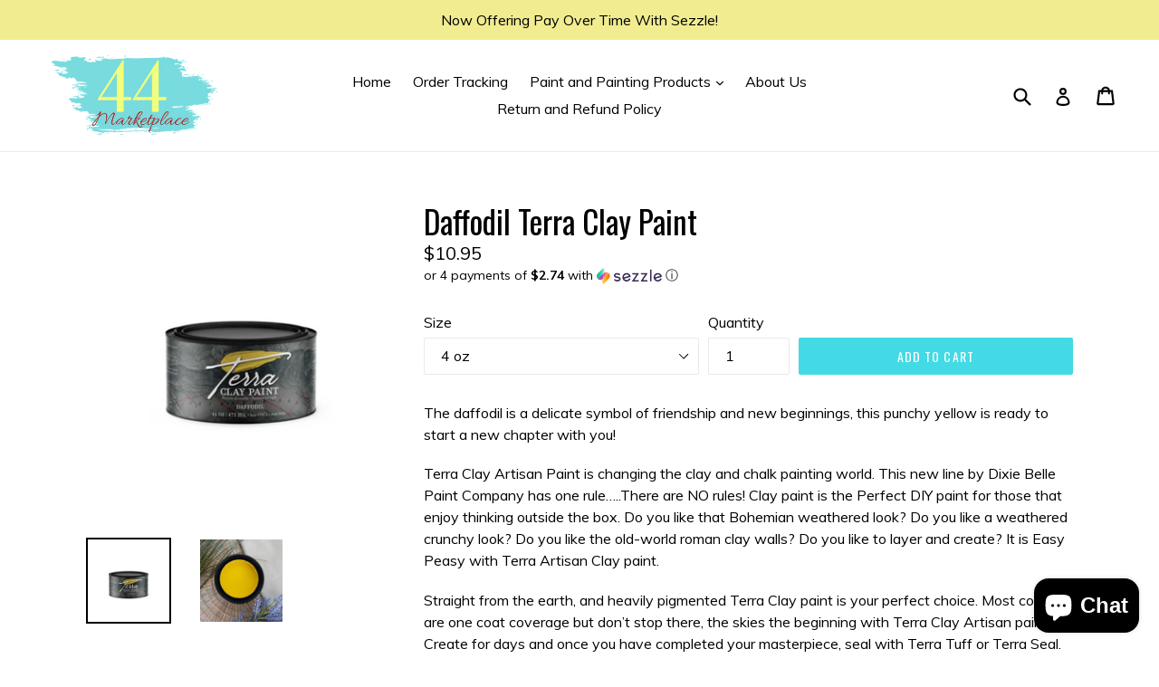

--- FILE ---
content_type: text/javascript
request_url: https://www.44marketplace.com/cdn/shop/t/4/assets/booster.js?v=116272513944560738511727092568
body_size: 10252
content:
(function(_,i){(function(){var n="ct",fQ="e",Tf="bj",r="o";return r+Tf+fQ+n})()==typeof window[function(){var N="s",b="t",I="xpor",K="e";return K+I+b+N}()]&&typeof window[function(){var F="ule",x="mod";return x+F}()]!="undefined"?window[function(){var De="dule",jz="o",DK="m";return DK+jz+De}()][function(){var O="s",e="port",v="ex";return v+e+O}()]=i():typeof window[function(){var Wc="ine",WW="f",PH="e",h="d";return h+PH+WW+Wc}()]=="function"&&window.define[function(){var S="d",Z="m",CU="a";return CU+Z+S}()]?window.define(i):_.baMet=i()})(this,function(){function _(){return R[function(){var t="x",pL="fi",Y="re",Jx="P",K="url";return K+Jx+Y+pL+t}()]+R[function(){var Hj="l",$l="EvsUr",ty="ba";return ty+$l+Hj}()]}function i(_2){return Object.keys(_2).length===0}function p(){return(R[function(){var ae="eacon",tE="useB";return tE+ae}()]||R.applyNow)&&i(R.headers)&&H&&function(){var Sk="ned",z="i",G="def",Jm="un";return Jm+G+z+Sk}()!=typeof window.navigator.sendBeacon&&!R[function(){var ZH="s",h="tial",ud="Creden",Oh="h",t="wit";return t+Oh+ud+h+ZH}()]}function ww(){for(var _2;_2=g.shift();)_2();y=!0}function X(_2){y?_2():g.push(_2)}function r(_2,i2){var p2=_2[function(){var U="es",Z="tch",u9="ma";return u9+Z+U}()]||_2[function(){var O="elector",x="matchesS";return x+O}()]||_2[function(){var vr="Selector",q="mozMatches";return q+vr}()]||_2[function(){var Bp="tor",cy="chesSelec",Rf="msMat";return Rf+cy+Bp}()]||_2.oMatchesSelector||_2[function(){var ST="Selector",bF="es",a0="webkitMatch";return a0+bF+ST}()];return p2?p2.apply(_2,[i2]):(l[function(){var nL="g",z="o",b$="l";return b$+z+nL}()](function(){var Vv="tch",Y="e to ma",h="Unabl";return h+Y+Vv}()),!1)}function cR(_2){var i2=[];for(window[function(){var Y="j";return Y}()]=0;window.j<_2.items[function(){var j="h",t="engt",Gw="l";return Gw+t+j}()];window.j++){var p2=_2[function(){var qL="ms",k3="e",Yo="it";return Yo+k3+qL}()][window[function(){var Z="j";return Z}()]];i2[function(){var Iv="h",G="pus";return G+Iv}()]({id:p2.id,properties:p2[function(){var a="erties",s="prop";return s+a}()],quantity:p2[function(){var bz="ity",x="quant";return x+bz}()],variant_id:p2[function(){var Ri="t_id",Yd="varian";return Yd+Ri}()],product_id:p2[function(){var T="id",v="oduct_",ON="pr";return ON+v+T}()],final_price:p2.final_price,image:p2[function(){var FW="e",Qs="g",x4="a",kF="m",U="i";return U+kF+x4+Qs+FW}()],handle:p2.handle,title:p2[function(){var DT="le",A2="tit";return A2+DT}()]})}return{token:_2[function(){var hg="n",cb="oke",_v="t";return _v+cb+hg}()],total_price:_2.total_price,items:i2,currency:_2[function(){var $2="cy",J7="ren",UR="cur";return UR+J7+$2}()]}}function Xj(_2){l.log(_2),_2._url[function(){var Rb="exOf",T2="ind";return T2+Rb}()]("/cart/add")>=0?l[function(){var Jo="rtData",I="etCa",zj="g";return zj+I+Jo}()](function(_3){l.log(_3),l[function(){var n="tributes",q="rtAt",U="a",t="C",CJ="set";return CJ+t+U+q+n}()](!0,_3)}):l.setCartAttributes(!0,_2[function(){var L="se",eY="on",cO="sp",K="re";return K+cO+eY+L}()])}function b(){try{var _2=XMLHttpRequest.prototype.open;XMLHttpRequest[function(){var x="type",I="to",G="pro";return G+I+x}()][function(){var n6="en",W="op";return W+n6}()]=function(){this.addEventListener(function(){var IX="oad",v="l";return v+IX}(),function(){this[function(){var n="l",Eu="r",kM="u",FZ="_";return FZ+kM+Eu+n}()]&&this._url[function(){var T="ch",h7="sear";return h7+T}()](/cart.*js/)>=0&&function(){var cvi="T",hQ="E",U="G";return U+hQ+cvi}()!=this[function(){var QU="hod",XK="t",$q="_me";return $q+XK+QU}()]&&(l.log("its a cart endpoint thats not a get request"),Xj(this))}),_2.apply(this,arguments)}}catch(i2){l.log(i2),l[function(){var xu="g",ja="o",FA="l";return FA+ja+xu}()](function(){var vA="x cart",pY=" aja",F="g",W="error catchin";return W+F+pY+vA}())}}function k(_2){document.readyState==="interactive"||function(){var as="ete",K="compl";return K+as}()===document.readyState?_2():document.addEventListener("DOMContentLoaded",_2)}function A(){return"xxxxxxxxxxxx4xxxyxxxxxxxxxxxxxxx"[function(){var D0="ace",OE="repl";return OE+D0}()](/[xy]/g,function(_2){var i2=16*Math[function(){var Py="m",f="ando",v3="r";return v3+f+Py}()]()|0;return(_2=="x"?i2:3&i2|8)[function(){var M="ing",U="toStr";return U+M}()](16)})+Date.now()[function(){var O="tring",a="toS";return a+O}()]()}function N(){R.cookies&&H&&l[function(){var L="ie",j="tCook",pA="se";return pA+j+L}()]("baMet_baEvs",window.JSON.stringify(n3),1)}function $Z(){var _2=document[function(){var O="lector",G="querySe";return G+O}()](function(){var um="srf-token]",c="meta[name=c";return c+um}());return _2&&_2.content}function B(){var _2=document.querySelector("meta[name=csrf-param]");return _2&&_2.content}function J(_2){var i2=$Z();i2&&_2.setRequestHeader("X-CSRF-Token",i2)}function w(_2){var i2=_2;return i2[function(){var Hz="on",n="comm";return n+Hz}()]=window[function(){var W="pps",GQ="rA",Hk="e",F8="Boost";return F8+Hk+GQ+W}()][function(){var ow="on",x$="m",a="m",JT="co";return JT+a+x$+ow}()],i2}function E(i2){X(function(){l.sendRequest(_(),w(i2),function(){for(var _2=0;_2<n3.length;_2++)if(n3[_2].id==i2.id){n3.splice(_2,1);break}N()})})}function d(i2){X(function(){var p2=w(i2),ww2=B(),X2=$Z();ww2&&X2&&(p2[ww2]=X2),window.navigator[function(){var h="on",q="ndBeac",c="e",x="s";return x+c+q+h}()](_(),window.JSON.stringify(p2))})}function u(){return window[function(){var M="ation",f="loc";return f+M}()].pathname}function m(_2){return _2&&_2.length>0?_2:null}function P(_2){for(var i2 in _2)_2.hasOwnProperty(i2)&&_2[i2]===null&&delete _2[i2];return _2}function iF(_2){var i2=_2.target;return P({tag:i2.tagName[function(){var U="rCase",UL="e",zO="toLow";return zO+UL+U}()](),id:m(i2[function(){var IX="d",cl="i";return cl+IX}()]),class:m(i2.className),page:u()})}function uH(){D=l.getVisitId();var _2=new Date,i2=new Date,p2=2;i2[function(){var mS="CHours",$="etUT",O="s";return O+$+mS}()](23,59,59,59);var ww2=(i2-_2)/1e3,X2=ww2/60;return(X2>eu||ww2<p2)&&(X2=eu),(!D||ww2<p2)&&(D=A()),l[function(){var c="kie",n="o",eQ="o",h="C",F="t",q4="se";return q4+F+h+eQ+n+c}()](function(){var oK="t",f="t_visi",e="aMe",v="b";return v+e+f+oK}(),D,X2),D}function Q(){if(y=!1,D=uH(),Xb=l[function(){var lrB="d",I="I",UC="itor",Sx="getVis";return Sx+UC+I+lrB}()](),Mk=l[function(){var K="e",x="i",t="ok",Ey="getCo";return Ey+t+x+K}()](function(){var C="ly",O="_app",f="aMet",e="b";return e+f+O+C}()),R.cookies===!1||R.applyVisits===!1)l[function(){var z="g",Es="o",dp="l";return dp+Es+z}()](function(){var bl="led",gH="sab",o=" applying di",VT="sit",nv="Vi";return nv+VT+o+gH+bl}()),ww();else if(D&&Xb&&!Mk)l.log("Active visit"),ww();else if(l[function(){var s2="e",Ft="ki",mX="o",n="getCo";return n+mX+Ft+s2}()](function(){var k3="isit",IA="et_v",jb="baM";return jb+IA+k3}())){l.log(function(){var $="d",C9="tarte",RM="Visit s";return RM+C9+$}()),Xb||(Xb=A(),window.localStorage[function(){var Y="em",v="It",Mb="et",Wj="s";return Wj+Mb+v+Y}()](function(){var Fr="tor",F="isi",M="baMet_v";return M+F+Fr}(),Xb));var _2=new Date,i2=_2[function(){var Kx="ng",BC="i",N$="r",Z="St",h="O",rX="toIS";return rX+h+Z+N$+BC+Kx}()]()[function(){var ax="e",eO="c",j="sli";return j+eO+ax}()](0,10),p2={shop_id:window.BoosterApps.common[function(){var Nz="p",q4="sho";return q4+Nz}()][function(){var Ht="d",HS="i";return HS+Ht}()],name:"create_visit",params:{landing_page:window.location[function(){var W="f",SB="hre";return SB+W}()],screen_width:window[function(){var ei="reen",s="sc";return s+ei}()][function(){var xn="h",QH="idt",U="w";return U+QH+xn}()],screen_height:window.screen[function(){var EH="t",HJ="eigh",Z5="h";return Z5+HJ+EH}()]},timestamp:window.parseInt(_2.getTime()),date:i2,hour:_2[function(){var c="CHours",T3="tUT",Kl="ge";return Kl+T3+c}()](),id:A(),visit_token:D,visitor_token:Xb,app:"ba"};for(var X2 in document.referrer[function(){var zZ="h",u$="t",Um="ng",LP="le";return LP+Um+u$+zZ}()]>0&&(p2.referrer=document[function(){var Se="rer",q="refer";return q+Se}()]),R[function(){var AZ="Params",ze="t",aP="isi",u9="v";return u9+aP+ze+AZ}()])R[function(){var H2="ms",T2="ara",QO="visitP";return QO+T2+H2}()][function(){var Bh="rty",tk="OwnPrope",nN="has";return nN+tk+Bh}()](X2)&&(p2[X2]=R.visitParams[X2]);l[function(){var Lg="g",SQ="o",$8="l";return $8+SQ+Lg}()](p2),l[function(){var dd="Cookie",qU="destroy";return qU+dd}()](function(){var Xw="_apply",cL="t",Og="Me",Pc="ba";return Pc+Og+cL+Xw}()),ww()}else l.log("baCookies disabled"),ww()}var S={set:function(_2,i2,p2,ww2){var X2="",r2="";if(p2){var cR2=new Date;cR2[function(){var W="me",f="i",L5="T",vg="t",h="e",B$="s";return B$+h+vg+L5+f+W}()](cR2.getTime()+60*p2*1e3),X2=function(){var F="res=",G="expi",ui="; ";return ui+G+F}()+cR2[function(){var C="g",L="in",x="MTStr",xo="toG";return xo+x+L+C}()]()}ww2&&(r2="; domain="+ww2),document.cookie=_2+"="+window[function(){var zD="ape",oD="c",T="es";return T+oD+zD}()](i2)+X2+r2+function(){var RZ="th=/",T1=" pa",o=";";return o+T1+RZ}()},get:function(_2){var i2,p2,ww2=_2+"=",X2=document[function(){var w9="e",pK="i",hn="cook";return hn+pK+w9}()][function(){var K="t",W="i",Ve="l",OR="p",Ou="s";return Ou+OR+Ve+W+K}()](function(){var mT=";";return mT}());for(i2=0;i2<X2[function(){var z="th",x="leng";return x+z}()];i2++){for(p2=X2[i2];function(){var Nj=" ";return Nj}()===p2.charAt(0);)p2=p2.substring(1,p2[function(){var sQ="ngth",hg="le";return hg+sQ}()]);if(p2.indexOf(ww2)===0)return unescape(p2[function(){var Rq="ng",I="i",b$="bstr",q="u",PY="s";return PY+q+b$+I+Rq}()](ww2.length,p2.length))}return null}},R={urlPrefix:"",visitsUrl:"https://u0altfd679.execute-api.us-west-2.amazonaws.com/prod/api/appstats",baEvsUrl:"https://u0altfd679.execute-api.us-west-2.amazonaws.com/prod/api/appstats",page:null,useBeacon:!0,startOnReady:!0,applyVisits:!0,cookies:!0,cookieDomain:null,headers:{},visitParams:{},withCredentials:!1},l=window.baMet||{};l.configure=function(_2){for(var i2 in _2)_2[function(){var m6="y",Gw="nPropert",fn="hasOw";return fn+Gw+m6}()](i2)&&(R[i2]=_2[i2])},l[function(){var $="e",Ms="ur",a="g",L="confi";return L+a+Ms+$}()](l);var D,Xb,Mk,V=window.jQuery||window.Zepto||window.$,eu=30,zv=1*1004919+46281,y=!1,g=[],H=typeof window[function(){var e="ON",c="JS";return c+e}()]!="undefined"&&typeof window[function(){var Hf="N",qC="SO",gE="J";return gE+qC+Hf}()][function(){var XF="ngify",Uu="i",W="str";return W+Uu+XF}()]!="undefined",n3=[];l[function(){var s="e",V$="oki",K="Co",eF="set";return eF+K+V$+s}()]=function(_2,i2,p2){S[function(){var aE="t",T="e",x="s";return x+T+aE}()](_2,i2,p2,R[function(){var wi="n",jS="omai",C_="cookieD";return C_+jS+wi}()]||R.domain)},l.getCookie=function(_2){return S[function(){var O="t",zM="e",z="g";return z+zM+O}()](_2)},l.destroyCookie=function(_2){S.set(_2,"",-1)},l.log=function(_2){l.getCookie(function(){var Hn="bug",WI="Met_de",Z="a",XJ="b";return XJ+Z+WI+Hn}())&&window[function(){var Mq="le",di="nso",QQ="o",T="c";return T+QQ+di+Mq}()][function(){var JL="g",xe="o",hA="l";return hA+xe+JL}()](_2)},l[function(){var I="aEv",i5="B",OW="on";return OW+i5+I}()]=function(_2,i2,p2){document[function(){var v="ner",$0="ventListe",yM="addE";return yM+$0+v}()](_2,function(_3){r(_3[function(){var mG="t",xZ="e",L6="rg",nE="ta";return nE+L6+xZ+mG}()],i2)&&p2(_3)})},l.sendRequest=function(_2,i2,p2){try{if(H)if(V&&typeof V[function(){var O="x",U="a",BG="j",F="a";return F+BG+U+O}()]=="function")V.ajax({type:"POST",url:_2,data:window[function(){var We="N",JX="JSO";return JX+We}()][function(){var Z="y",fC="ingif",JG="r",ji="st";return ji+JG+fC+Z}()](i2),contentType:"application/json; charset=utf-8",beforeSend:J,complete:function(_3){_3.status==200&&p2(_3)},headers:R[function(){var z="s",jk="ader",jn="he";return jn+jk+z}()],xhrFields:{withCredentials:R[function(){var wU="entials",hB="withCred";return hB+wU}()]}});else{var ww2=new XMLHttpRequest;for(var X2 in ww2[function(){var q="en",mT="op";return mT+q}()](function(){var Yo="T",EY="POS";return EY+Yo}(),_2,!0),ww2.withCredentials=R.withCredentials,ww2[function(){var aN="r",X8="e",t6="d",oT="ea",iS="questH",v="setRe";return v+iS+oT+t6+X8+aN}()](function(){var Od="-Type",LI="Content";return LI+Od}(),"application/json"),R.headers)R[function(){var XY="rs",KX="e",j="head";return j+KX+XY}()][function(){var R0="erty",uM="nProp",QF="hasOw";return QF+uM+R0}()](X2)&&ww2[function(){var vd="r",W$="de",xY="a",RT="e",Pf="questH",l7="setRe";return l7+Pf+RT+xY+W$+vd}()](X2,R[function(){var t0="ders",hm="a",eO="he";return eO+hm+t0}()][X2]);ww2[function(){var qX="d",f="loa",o="on";return o+f+qX}()]=function(){ww2[function(){var aT="us",tR="t",es="sta";return es+tR+aT}()]===200&&p2(ww2.response)},J(ww2),ww2.send(window[function(){var oJ="N",oHO="O",n="S",hP="J";return hP+n+oHO+oJ}()].stringify(i2))}}catch(r2){}},l.getCartData=function(_2){try{if(H)if(V&&function(){var C="n",Kf="nctio",DT="fu";return DT+Kf+C}()==typeof V[function(){var N$="x",_n="ja",EM="a";return EM+_n+N$}()])V.ajax({type:"GET",url:"/cart.js?ba_request=1",data:{},dataType:function(){var d_="on",Z="s",Xk="j";return Xk+Z+d_}(),complete:function(i3){i3[function(){var rK="tus",cj="a",Po="st";return Po+cj+rK}()]==200&&(i3.responseText?_2(i3.responseText):_2(i3))}});else{var i2=new XMLHttpRequest;i2[function(){var v="techange",QN="onreadysta";return QN+v}()]=function(){i2[function(){var Jf="tate",JA="readyS";return JA+Jf}()]===4&&i2[function(){var oQ="us",Us="at",kU="t",n9="s";return n9+kU+Us+oQ}()]===200&&_2(i2[function(){var U="eText",sF="respons";return sF+U}()])},i2[function(){var gi="pen",cT="o";return cT+gi}()](function(){var T="T",j="E",Sz="G";return Sz+j+T}(),"/cart.js?ba_request=1",!1),i2.send(null)}}catch(p2){}},l.syncCsId=function(){var _2=l[function(){var M="okie",hf="getCo";return hf+M}()](function(){var Zb="cs_id",Y="Met_",z="ba";return z+Y+Zb}());return _2||(_2=A()),l[function(){var Wr="ie",So="k",L$="Coo",j="set";return j+L$+So+Wr}()]("baMet_cs_id",_2,2*6741+6678),_2},l.getVisitId=l.getVisitToken=function(){return l[function(){var n="e",T="ooki",wQ="getC";return wQ+T+n}()](function(){var Nu="t",pD="si",G="Met_vi",uz="ba";return uz+G+pD+Nu}())},l.getVisitorId=l.getVisitorToken=function(){return window[function(){var Ev="orage",Zf="localSt";return Zf+Ev}()][function(){var Sa="m",O="e",h="etIt",Nx="g";return Nx+h+O+Sa}()]("baMet_visitor")},l.isAdmin=function(){return l[function(){var Da="e",h="Cooki",Iz="et",Do="g";return Do+Iz+h+Da}()]("ba_admin")},l[function(){var Fgx="t",o="se",Jv="re";return Jv+o+Fgx}()]=function(){return l.destroyCookie("baMet_visit"),window.localStorage.removeItem(function(){var fI="tor",Y3="isi",oP="baMet_v";return oP+Y3+fI}()),l[function(){var Qk="ie",z="k",v="troyCoo",j="s",h="de";return h+j+v+z+Qk}()]("baMet_baEvs"),l.destroyCookie(function(){var n="ly",T="app",VT="baMet_";return VT+T+n}()),!0},l.debug=function(_2){return _2===!1?l[function(){var x="ie",EX="royCook",n="dest";return n+EX+x}()](function(){var Y="debug",M="aMet_",$3="b";return $3+M+Y}()):l.setCookie(function(){var B9="debug",t5="baMet_";return t5+B9}(),"t",4*119517+47532),!0},l[function(){var dz="erInfo",Lz="getBrows";return Lz+dz}()]=function(){return{options:[],header:[navigator.platform,navigator[function(){var F="nt",gI="ge",x="rA",QN="se",f="u";return f+QN+x+gI+F}()],navigator[function(){var D4="ersion",Ic="appV";return Ic+D4}()],navigator.vendor,window[function(){var M="ra",uC="e",jV="p",q6="o";return q6+jV+uC+M}()]],dataos:[{name:function(){var t7="s Phone",z0="w",NL="ndo",uE="i",HS="W";return HS+uE+NL+z0+t7}(),value:"Windows Phone",version:"OS"},{name:"Windows",value:function(){var EM="n",O="i",v="W";return v+O+EM}(),version:"NT"},{name:function(){var w6="e",Xp="n",T="Pho",V7="i";return V7+T+Xp+w6}(),value:function(){var sF="ne",J0="iPho";return J0+sF}(),version:function(){var C="S",Bz="O";return Bz+C}()},{name:"iPad",value:"iPad",version:function(){var Ov="S",GZ="O";return GZ+Ov}()},{name:function(){var h2="id",tc="ro",gx="And";return gx+tc+h2}(),value:"Android",version:function(){var lv="d",Ex="roi",Nk="nd",Z="A";return Z+Nk+Ex+lv}()},{name:"Mac OS",value:"Mac",version:"OS X"},{name:"Linux",value:"Linux",version:"rv"},{name:function(){var gk="m",Vi="al",j="P";return j+Vi+gk}(),value:function(){var PZ="m",I8="Pal";return I8+PZ}(),version:"PalmOS"}],databrowser:[{name:"Chrome",value:function(){var W$="e",QU="hrom",YP="C";return YP+QU+W$}(),version:function(){var q="me",rm="Chro";return rm+q}()},{name:function(){var o_="fox",Tp="re",AW="i",Jb="F";return Jb+AW+Tp+o_}(),value:function(){var Qr="fox",EO="e",lV="Fir";return lV+EO+Qr}(),version:function(){var Tq="efox",Pv="ir",dw="F";return dw+Pv+Tq}()},{name:"Safari",value:function(){var gd="i",go="r",n="fa",zf="a",t="S";return t+zf+n+go+gd}(),version:"Version"},{name:"Internet Explorer",value:"MSIE",version:"MSIE"},{name:"Opera",value:function(){var NN="era",TC="Op";return TC+NN}(),version:"Opera"},{name:"BlackBerry",value:function(){var IP="LDC",Y="C";return Y+IP}(),version:function(){var SB="LDC",qs="C";return qs+SB}()},{name:function(){var eb="a",Qo="l",Pt="l",hx="ozi",weK="M";return weK+hx+Pt+Qo+eb}(),value:"Mozilla",version:"Mozilla"}],init:function(){var _2=this.header[function(){var MG="n",DY="i",mo="jo";return mo+DY+MG}()](" ");return{os:this[function(){var WE="Item",G4="match";return G4+WE}()](_2,this.dataos),browser:this[function(){var z="m",Hy="Ite",GD="h",Ho="tc",mj="a",ZZ="m";return ZZ+mj+Ho+GD+Hy+z}()](_2,this[function(){var zq="owser",BZ="databr";return BZ+zq}()]),tz_offset:new Date().getTimezoneOffset()/60}},matchItem:function(_2,i2){var p2,ww2,X2,r2=0,cR2=0;for(r2=0;r2<i2.length;r2+=1)if(new window.RegExp(i2[r2][function(){var vb="ue",A5="val";return A5+vb}()],function(){var $i="i";return $i}())[function(){var YL="st",b7="te";return b7+YL}()](_2)){if(p2=new window[function(){var Ne="xp",o6="E",XG="g",nv="Re";return nv+XG+o6+Ne}()](i2[r2].version+function(){var Oz="+)",iB="[\\d._]",VP=";](",bW=" /:",z="[-";return z+bW+VP+iB+Oz}(),function(){var QX="i";return QX}()),X2="",(ww2=_2[function(){var Cl="ch",zi="mat";return zi+Cl}()](p2))&&ww2[1]&&(ww2=ww2[1]),ww2)for(ww2=ww2.split(/[._]+/),cR2=0;cR2<ww2.length;cR2+=1)X2+=cR2===0?ww2[cR2]+function(){var CZ=".";return CZ}():ww2[cR2];else X2="0";return i2[r2][function(){var NE="e",Xo="m",gc="na";return gc+Xo+NE}()]}return{name:function(){var IZ="nown",Uh="unk";return Uh+IZ}(),version:0}}}.init()},l.apply=function(_2,i2,ww2){try{var r2=new Date,cR2=r2.toISOString()[function(){var Z="e",O="c",h="li",z="s";return z+h+O+Z}()](0,10),Xj2={shop_id:window[function(){var Gf="rApps",Wi="ste",UY="oo",G6="B";return G6+UY+Wi+Gf}()][function(){var y7="on",C="omm",Rx="c";return Rx+C+y7}()].shop[function(){var Dg="d",Ex="i";return Ex+Dg}()],name:_2,params:i2||{},timestamp:window.parseInt(r2.getTime()),date:cR2,hour:r2[function(){var Aq="s",$T="Hour",IU="getUTC";return IU+$T+Aq}()](),id:A(),app:ww2};X(function(){R.cookies&&!l.getVisitId()&&Q(),X(function(){l.log(Xj2),Xj2.visit_token=l.getVisitId(),Xj2[function(){var M="token",OX="_",f8="visitor";return f8+OX+M}()]=l[function(){var n="orId",Ke="sit",Hg="getVi";return Hg+Ke+n}()](),p()?d(Xj2):(n3[function(){var JM="h",Vc="s",sE="u",qo="p";return qo+sE+Vc+JM}()](Xj2),N(),setTimeout(function(){E(Xj2)},1e3))})})}catch(b2){l.log(b2),l.log(function(){var HX="plying",X2="ap",x="error ";return x+X2+HX}())}return!0},l[function(){var w7="View",rU="apply";return rU+w7}()]=function(_2){var i2=l[function(){var U7="sh",n1="ha",O$="e_",x="pag";return x+O$+n1+U7}()];if(_2)for(var p2 in _2)_2.hasOwnProperty(p2)&&(i2[p2]=_2[p2]);l.apply(function(){var q="w",KT="e",kZ="i",Sg="v";return Sg+kZ+KT+q}(),i2,"ba")},l[function(){var sv="Clicks",t="applyApp";return t+sv}()]=function(){l.onBaEv("click",".ba-met-handler",function(_2){try{var i2=_2[function(){var _C="et",Gd="g",DF="ar",Gu="t";return Gu+DF+Gd+_C}()],p2=i2.getAttribute("data-ba-met-name");if(p2){var ww2=iF(_2),X2=i2.getAttribute("data-ba-met-app");if(ww2.text=function(){var EA="t",h="pu",Z="n",PT="i";return PT+Z+h+EA}()==ww2[function(){var Ig="g",N0="a",wm="t";return wm+N0+Ig}()]?i2[function(){var A_="e",DZ="u",I4="val";return I4+DZ+A_}()]:(i2.textContent||i2[function(){var wV="t",e7="erTex",to="inn";return to+e7+wV}()]||i2.innerHTML)[function(){var MI="e",Pb="c",C="a",UA="repl";return UA+C+Pb+MI}()](/[\s\r\n]+/g,function(){var Y=" ";return Y}()).trim(),ww2[function(){var xs="ef",iv="r",oF="h";return oF+iv+xs}()]=i2[function(){var c$="f",y3="hre";return y3+c$}()],r2=i2[function(){var gf="ibute",wH="getAttr";return wH+gf}()](function(){var bM="xtras",j2="t-e",F="e",qn="m",U="ba-",we="data-";return we+U+qn+F+j2+bM}())){var r2=window.cleanNumbers(window[function(){var oM="N",n="SO",x="J";return x+n+oM}()].parse(r2));for(var cR2 in r2)r2.hasOwnProperty(cR2)&&(ww2[cR2]=r2[cR2])}l.apply(p2,ww2,X2)}}catch(Xj2){l[function(){var oI="g",TR="o",XZ="l";return XZ+TR+oI}()](function(){var O="ion",F_="cept",T=" ex",NR="ks",z="applyAppClic";return z+NR+T+F_+O}()),l.log(Xj2)}})},l.applyAtc=function(){l.onBaEv("click",".product-form__cart-submit, #AddToCart-product-template, .product-atc-btn, .product-menu-button.product-menu-button-atc, .button-cart, .product-add, .add-to-cart input, .btn-addtocart, [name=add]",function(_2){Date[function(){var iS="w",EY="o",zs="n";return zs+EY+iS}()]();var i2=_2[function(){var Z="get",v="r",T="ta";return T+v+Z}()],p2=iF(_2);p2[function(){var K2="t",Vu="x",j="te";return j+Vu+K2}()]=p2.tag=="input"?i2.value:(i2.textContent||i2.innerText||i2[function(){var ex="TML",M="H",C="inner";return C+M+ex}()])[function(){var Mi="lace",ju="p",Pz="re";return Pz+ju+Mi}()](/[\s\r\n]+/g,function(){var h=" ";return h}())[function(){var z="m",zV="tri";return zV+z}()](),p2[function(){var cC="f",gU="hre";return gU+cC}()]=i2.href,l.apply(function(){var _Q="c",Ek="t",Ow="a";return Ow+Ek+_Q}(),p2,"ba")})},l[function(){var Tt="tData",wM="aveBaCar",nG="s";return nG+wM+Tt}()]=function(_2){if(H){var i2=l.getBaCartData();i2[function(){var O="h",nI="s",wK="pu";return wK+nI+O}()](_2),window.localStorage[function(){var xi="m",pd="tIte",KI="se";return KI+pd+xi}()]("baMet_cartData",window[function(){var H5="SON",f="J";return f+H5}()][function(){var n="ify",px="g",U7="strin";return U7+px+n}()](i2))}},l.getBaCartData=function(){try{if(window[function(){var q="orage",C="localSt";return C+q}()].getItem(function(){var jo="rtData",GU="baMet_ca";return GU+jo}())){var _2=window.parseInt(new Date()[function(){var jz="e",cA="im",jM="getT";return jM+cA+jz}()]())-2592e5,i2=window.JSON.parse(window[function(){var T="torage",pu="S",M="l",O="loca";return O+M+pu+T}()][function(){var Kk="tem",h="tI",io="ge";return io+h+Kk}()](function(){var y5="artData",Fd="aMet_c",n="b";return n+Fd+y5}())).filter(function(i3){return window.parseInt(i3[function(){var Y7="s",vL="t";return vL+Y7}()])>_2}).reverse();return window.localStorage[function(){var G="m",oa="e",dl="It",HP="set";return HP+dl+oa+G}()]("baMet_cartData",window.JSON.stringify(i2)),i2}return[]}catch(p2){l[function(){var cs="g",$7="o",Bq="l";return Bq+$7+cs}()](p2),l[function(){var $E="g",C="o",Sx="l";return Sx+C+$E}()]("error getting ba")}},l.updateBaCart=function(_2){var i2=l.getCookie("cart"),p2=l.getCookie("ba_cart_token");window.BoosterApps.common[function(){var fI="ion",xz="nvers",ew="co",as="ba_",T="has_";return T+as+ew+xz+fI}()]&&(i2!=p2||_2)&&window[function(){var qd="iew_mode",bC="rev",xQ="ba_p";return xQ+bC+qd}()]!=1&&(l[function(){var cu="okie",ML="setCo";return ML+cu}()](function(){var Dg="n",au="e",QM="tok",F="a_cart_",G="b";return G+F+QM+au+Dg}(),i2,2880),l[function(){var Ja="ly",fs="app";return fs+Ja}()]("update_cart",{},"global"),l[function(){var Vb="g",Jp="o",VT="l";return VT+Jp+Vb}()]("cart token changed -posting to the API from here"))},l[function(){var $f="Db",_d="Cart",U="updateBa";return U+_d+$f}()]=function(_2){if(window[function(){var n5="Apps",es="ooster",G="B";return G+es+n5}()][function(){var Qk="art",O="e_c",C="t",GR="can_upda";return GR+C+O+Qk}()]==1){var i2=l.getCookie(function(){var hc="t",F_="r",x="a",M="c";return M+x+F_+hc}()),p2=l.getCookie("ba_cart_token"),ww2=window.localStorage.getItem(function(){var gr="cart",Ba="_",Z="test",eA="baMet_la";return eA+Z+Ba+gr}()),X2=window[function(){var z_="rage",S8="o",d3="ocalSt",v="l";return v+d3+S8+z_}()][function(){var Yu="m",iU="e",Ie="t",h="getI";return h+Ie+iU+Yu}()](function(){var f="cart",j="g_synced_",PN="aMs",Of="b";return Of+PN+j+f}()),r2=_2;if(r2==0&&(ww2==X2&&i2==p2||(r2=!0)),r2&&window[function(){var LD="de",Ot="mo",Sv="preview_",OL="ba_";return OL+Sv+Ot+LD}()]!=1){if(!i2)return void(p2&&(l.log(function(){var aJ="move cart uid",Va=" re",ld="removed -",uS=" token has been ",BL="cart";return BL+uS+ld+Va+aJ}()),l.destroyCookie("baMet_cs_id"),l.destroyCookie("ba_cart_token")));l[function(){var rX="e",co="i",L7="tCook",n8o="se";return n8o+L7+co+rX}()](function(){var kG="_token",Tv="ba_cart";return Tv+kG}(),i2,1*16570+3590);var cR2=l.syncCsId();l.log("set and update cart id here");var Xj2=window[function(){var sf="ON",AN="S",qR="J";return qR+AN+sf}()][function(){var q3="se",b4="par";return b4+q3}()](ww2);if(Xj2[function(){var q="ken",xw="o",wb="t";return wb+xw+q}()]!=i2)var b2=Xj2.token;else b2="";var k2={action_type:"track_cart",cart_json:Xj2,visit_token:l.getVisitId(),visitor_token:l[function(){var iR="n",z="rToke",K6="o",pG="getVisit";return pG+K6+z+iR}()](),cart_uid:cR2,old_uid:b2};l[function(){var QV="t",F="s",uB="dReque",dj="en",LU="s";return LU+dj+uB+F+QV}()](window.BoosterApps[function(){var mv="l",ai="r",m3="p_u",rB="p",lX="cs_a";return lX+rB+m3+ai+mv}()],k2,function(){l[function(){var Gk="g",ZH="o",rE="l";return rE+ZH+Gk}()]("posted to app url"),window[function(){var ha="ge",zw="ora",oW="localSt";return oW+zw+ha}()].setItem(function(){var VJ="art",kR="ed_c",AY="Msg_sync",TM="a",Cw="b";return Cw+TM+AY+kR+VJ}(),ww2)}),l.log("cart token changed -posting to the API from here")}}},l.setCartAttributes=function(_2,i2){try{l.log("setting cart attributes");var p2=window.localStorage.getItem("ba_conversion_data");if(_2){l[function(){var Ls="g",f="o",W5="l";return W5+f+Ls}()](function(){var z="date",j=" identified ajax cart up",Vx="butes",cl="tri",T="art at",oV="set c";return oV+T+cl+Vx+j+z}()),l.log(i2);var ww2=cR(window[function(){var eO="N",Foo="JSO";return Foo+eO}()][function(){var h="e",ic="s",Hg="ar",A$="p";return A$+Hg+ic+h}()](i2))}else ww2=cR(window[function(){var Au="ps",o1="Ap",O="ooster",h="B";return h+O+o1+Au}()].common[function(){var n="t",q="ar",F="c";return F+q+n}()]);window[function(){var Sm="e",AK="rag",KN="alSto",BA="oc",Ew="l";return Ew+BA+KN+AK+Sm}()].setItem("baMet_latest_cart",window[function(){var Le="ON",C="S",j="J";return j+C+Le}()].stringify(ww2));var X2=ww2.items;if(window[function(){var Sk="rApps",z6="te",eZ="Boos";return eZ+z6+Sk}()].cs_app_url)return l.log(function(){var OD="db",xy="ate save to ",TD="cart upd";return TD+xy+OD}()),void l.updateBaCartDb(_2);var r2=l[function(){var f3="ata",Ww="rtD",LB="getBaCa";return LB+Ww+f3}()](),Xj2={visit_token:l[function(){var kp="d",Kc="itI",YT="getVis";return YT+Kc+kp}()](),visitor_token:l[function(){var iC="ken",kT="isitorTo",e1="etV",GZ="g";return GZ+e1+kT+iC}()](),items:[],cart_token:l.getCookie("cart")};for(window[function(){var N6="j";return N6}()]=0;window.j<X2[function(){var Ve="h",Z="gt",f="n",Ej="e",M="l";return M+Ej+f+Z+Ve}()];window[function(){var K0="j";return K0}()]++){var b2=X2[window[function(){var qj="j";return qj}()]];if(b2){var k2=r2[function(){var Xa="d",x2="fin";return x2+Xa}()](function(_3){return _3[function(){var G="d",ml="i";return ml+G}()]==b2[function(){var Je="d",eS="i";return eS+Je}()]});k2&&(b2.ba_conversion_data=k2,Xj2.items[function(){var Vj="h",v="us",DM="p";return DM+v+Vj}()](k2),window[function(){var Qi="rApps",YQ="Booste";return YQ+Qi}()].common.has_ba_conversion=!0)}}var A2=window.JSON.stringify(Xj2);window.BoosterApps.common.ba_conversion_data=Xj2,p2!=A2||window[function(){var Ga="Apps",mQ="er",aC="t",v="Boos";return v+aC+mQ+Ga}()][function(){var ty="on",TR="m",Qp="m",Up="o",Ko="c";return Ko+Up+Qp+TR+ty}()].ba_conversion_data&&window[function(){var D$="rApps",$w="e",t3="Boost";return t3+$w+D$}()][function(){var KD="n",K3="o",w5="comm";return w5+K3+KD}()].template=="cart"?(l.log(function(){var Kv="a",S8="version_dat",G="saving ba_con";return G+S8+Kv}()),window[function(){var f5="ge",Wn="alStora",Go="loc";return Go+Wn+f5}()].setItem(function(){var Av="_data",XH="ion",Yw="ba_convers";return Yw+XH+Av}(),A2),l.updateBaCart(!0)):l[function(){var II="t",GB="Car",yv="ateBa",MF="upd";return MF+yv+GB+II}()](!1)}catch(N2){l[function(){var Z="g",Y="o",rS="l";return rS+Y+Z}()](function(){var Ww="n",Pe="s exceptio",M6="tCartAttribute",j8="se";return j8+M6+Pe+Ww}()),l.log(N2)}},l.applyAll=function(){document[function(){var C="er",Cz="r",Cu="refer";return Cu+Cz+C}()][function(){var VL="xOf",Uv="e",Ym="d",G="in";return G+Ym+Uv+VL}()]("/admin/shops/")>0&&l[function(){var wA="kie",Wu="o",j="Co",uA="set";return uA+j+Wu+wA}()]("ba_admin",1,zv),l[function(){var f="s",yf="tribute",hC="At",_j="tCart",Bx="se";return Bx+_j+hC+yf+f}()](!1,{}),l.applyAppClicks()};try{n3=window.JSON.parse(l[function(){var Y="ie",yJ="tCook",DS="e",_y="g";return _y+DS+yJ+Y}()]("baMet_baEvs")||"[]")}catch($iJ){}for(var $L=0;$L<n3.length;$L++)E(n3[$L]);return b(),l.start=function(){Q(),l.start=function(){}},k(function(){R[function(){var Dl="Ready",Ot="startOn";return Ot+Dl}()]&&l.start()}),l[function(){var jw="ash",wL="ge_h",bw="pa";return bw+wL+jw}()]={url:window[function(){var NQ="n",eU="tio",z="loca";return z+eU+NQ}()].href,page:u(),template:window.BoosterApps[function(){var v="mon",lQ="com";return lQ+v}()][function(){var MD="late",JR="mp",G="te";return G+JR+MD}()]},l}),window[function(){var nO="t",l="e",R="M",a="ba";return a+R+l+nO}()].applyAll();
//# sourceMappingURL=/cdn/shop/t/4/assets/booster.js.map?v=116272513944560738511727092568
